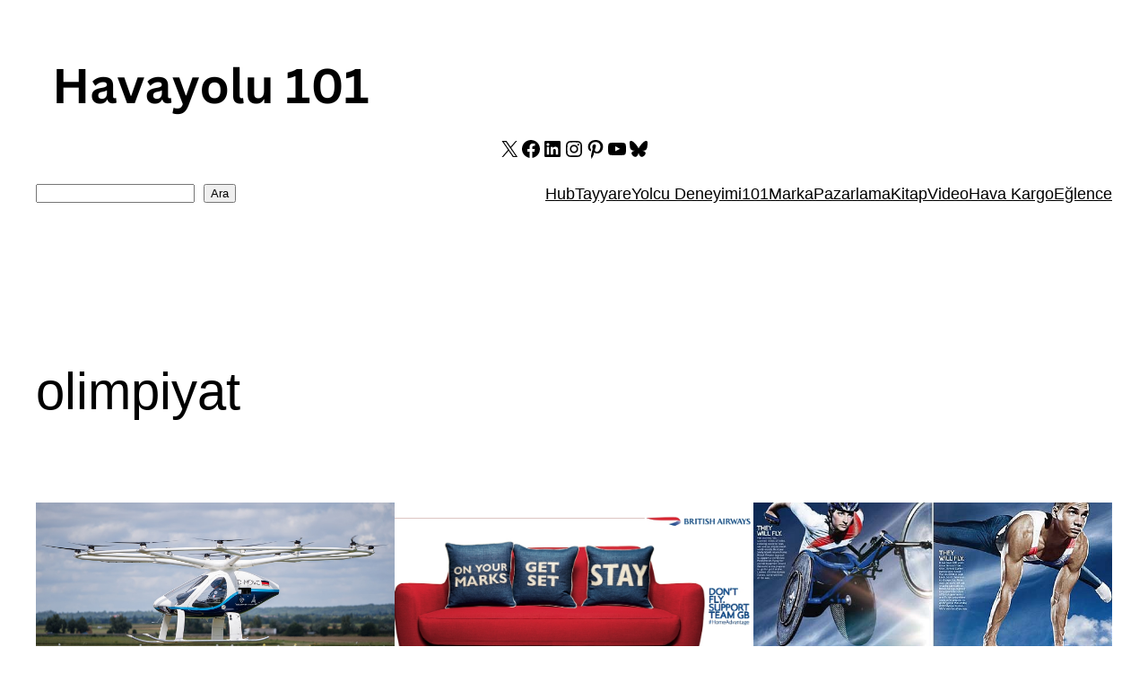

--- FILE ---
content_type: text/html; charset=utf-8
request_url: https://www.google.com/recaptcha/api2/aframe
body_size: 268
content:
<!DOCTYPE HTML><html><head><meta http-equiv="content-type" content="text/html; charset=UTF-8"></head><body><script nonce="ktsv6OqlYBPpRSHXe2FhxA">/** Anti-fraud and anti-abuse applications only. See google.com/recaptcha */ try{var clients={'sodar':'https://pagead2.googlesyndication.com/pagead/sodar?'};window.addEventListener("message",function(a){try{if(a.source===window.parent){var b=JSON.parse(a.data);var c=clients[b['id']];if(c){var d=document.createElement('img');d.src=c+b['params']+'&rc='+(localStorage.getItem("rc::a")?sessionStorage.getItem("rc::b"):"");window.document.body.appendChild(d);sessionStorage.setItem("rc::e",parseInt(sessionStorage.getItem("rc::e")||0)+1);localStorage.setItem("rc::h",'1769035275477');}}}catch(b){}});window.parent.postMessage("_grecaptcha_ready", "*");}catch(b){}</script></body></html>